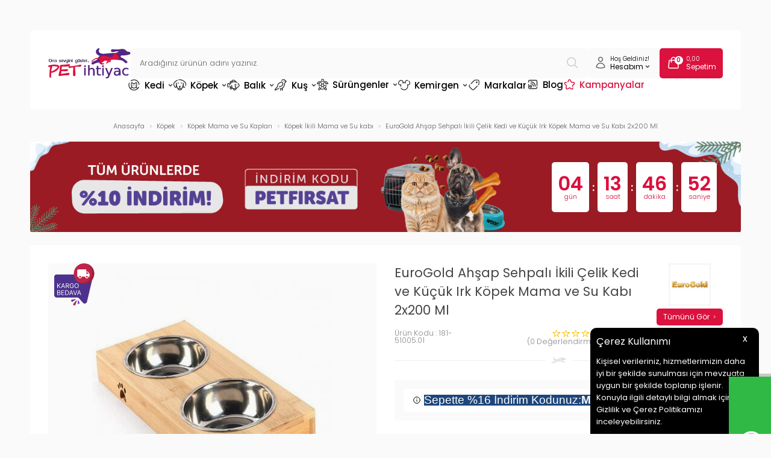

--- FILE ---
content_type: text/css
request_url: https://www.petihtiyac.com/theme/v4/sub_theme/blok/firat/user_Devux/blok.css?v=1768797334
body_size: 863
content:
.block-title, div + #campaign-products .block-title {
    line-height: 35px;
    font-size: 20px;
    color: #393939;
}

#campaign-products .block-title {
    margin-top: 0;
}

#pageHeader {
    background: none;
}

.pageTitle {
    line-height: 60px;
    font-size: 17px;
    color: #545454;
    font-weight: 600;
    text-transform: uppercase;
    border-bottom: 1px solid #ECECEC;
}

.pageTitle.small-title {
    line-height: 35px;
}

:not(#pageHeader) > .pageTitle > span {
    font-size: 13px;
    margin-top: -35px;
}

#pageHeader .pageTitle {
    position: relative;
    border-bottom: 0;
}

#pageHeader .pageTitle:before {
    position: absolute;
    top: 0;
    right: 0;
    line-height: 60px;
    color: inherit;
    content: '\e81d';
    font-size: 13px;
    font-family: 'tsoft';
    font-style: normal;
    font-weight: normal;
    text-decoration: inherit;
    font-variant: normal;
    text-align: center;
    text-transform: none;
    -webkit-font-smoothing: antialiased;
    -moz-osx-font-smoothing: grayscale;
    speak: none;
}

[dir="rtl"] #pageHeader .pageTitle:before {
    content: '\e81c';
    left: 0;
    right: auto;
}

#pageOrder .pageTitle:last-child, #pageOrder .pageTitle.passed {
    border-right: 0;
}

.pageTitle.passed:first-child {
    border-left: 0;
}

#pageHeader .pageTitle:last-of-type:before {
    content: '';
}

.pageTitle > .row {
    text-align: center;
    background-repeat: no-repeat;
    background-position: 20px center;
    background-size: 25px;
    white-space: nowrap;
    overflow: hidden;
    text-overflow: ellipsis;
    border-bottom: 1px solid #cdcdcd;
}

#pageHeader .pageTitle > .row {
    border-bottom: 0;
}

.pageTitle.flexTitle {
    height: auto;
    line-height: normal;
}

.pageTitle.flexTitle > .row {
    border-bottom: 0;
}

.pageTitle.flexTitle small {
    font-size: 12px;
    text-transform: none;
    display: block;
    margin-top: 4px;
}

.col-title {
    line-height: 40px;
    font-size: 15px;
}

.col-title i:before {
    line-height: 40px;
}

#leftFilter > .col-title {
    display: none;
}

.col-title .btn {
    height: auto;
    line-height: 20px;
    padding-top: 5px;
    padding-right: 10px;
    padding-bottom: 5px;
    padding-left: 10px;
}

.col-text {
    line-height: 17px;
    font-size: 12px;
    font-weight: 300;
    color: #797979;
}

#filterWrapper .col-text:hover {
    color: #db113e;
}

[dir="rtl"] .col-text {
    direction: rtl;
    text-align: right;
}

#question {
    min-height: 19px;
    padding-left: 31px;
    background: url(question.png) no-repeat 0 center;
    display: flex;
    align-items: center;
    box-sizing: border-box;
}

[dir="rtl"] #question {
    padding-right: 31px;
    padding-left: 0;
    background: url(question.png) no-repeat right center;
}

.currency {
    padding-top: 5px;
    padding-bottom: 5px;
}

.currency:last-child {
    padding-bottom: 0;
    border-bottom: 0;
}

/*.currency *
{
line-height: 16px;
font-size:12px;
text-align: center;
}
*/
/* unique css */
#BlokAra > .row {
    position: relative;
}

.filter-title:not(.hidden) .icon-plus {
    display: none;
}

.filter-title.hidden .icon-minus {
    display: none;
}

/* unique css */
@media screen and (max-width: 768px) {
    .block-title > span, div + #campaign-products .block-title > span {
        display: block;
        width: 100%;
    }

    .block-title .compare, div + #campaign-products .block-title .compare {
        position: static;
        margin-top: 10px;
        float: right;
    }

    [dir="rtl"] .col-title .btn:after {
        right: auto;
        left: 0;
        background-position: 10px center;
    }

    #leftFilter {
        position: relative;
        padding-top: 10px;
        padding-bottom: 10px;
        background: #fff;
        border: 1px solid #e5e5e5;
    }

    #leftFilter > .col-title {
        display: block;
    }

    .col-title + div {
        display: none;
    }

    #leftFilter .col-title + div {
        width: 100%;
    }

    #leftFilter > .col-title + div {
        padding-top: 10px;
        padding-left: 10px;
        padding-right: 10px;
        box-sizing: border-box;
    }

    #filterMobileBtn {
        line-height: 30px;
        font-size: 15px;
    }

    [dir="rtl"] #filterMobileBtn {
        padding-right: 20px;
        padding-left: 10px;
        background-position: right center;
    }

    #filterMobileBtn.active {
        color: #e35252;
    }

    [dir="rtl"] #filterMobileBtn.active {
        background-position: right center;
    }

    #filterMobileBtn:after, #filterSortBtn:after {
        content: '';
        float: right;
        width: 9px;
        height: 15px;
    }

    [dir="rtl"] #filterMobileBtn:after, [dir="rtl"] #filterSortBtn:after {
        float: left;
    }

    #filterWrapper {
    }

    #filterPanel {
        box-sizing: border-box;
    }

    #filterPanel > .row.mb > .box.box-border {
        padding: 0;
        border-bottom: 0;
    }

    #filterPanel > .row.mb:last-child > .box.box-border {
        border-bottom: 1px solid #ececec;
    }

    #filterPanel > .row.mb .col-title {
        font-size: 14px;
        margin-bottom: 10px;
    }

    #filterPanel > .row.mb .col-title.active {
        color: #e34d0b;
    }

    #filterPanel > .row.mb .col-title + div {
        border-top: 0;
    }

    #filterPanel .col-text {
        line-height: 25px;
        font-size: 11px;
    }

    #filterPanel .col-text .input-wrap {
        width: 14px;
        height: 25px;
    }

    #filterPanel .box.p-bottom.col-12 {
        padding-top: 5px;
        padding-bottom: 5px;
    }

    .priceWrap {
        float: right;
        padding-left: 20px;
        margin-top: 0;
        margin-right: 0;
        margin-bottom: 0;
        margin-left: 0;
    }

    .priceWrap span {
        float: left;
        width: 100%;
        text-align: left;
        font-weight: 600;
        line-height: 14px;
        font-size: 11px;
    }

    .priceWrap span:nth-child(2) {
        display: none;
    }

    #priceSlider {
        width: auto;
    }

    #slider-range {
        margin-bottom: 6px;
    }

    #filterSortBtn {
        line-height: 30px;
        font-size: 15px;
        padding-top: 10px;
        padding-bottom: 10px;
    }

    #filterSortBtn.active {
        color: #e35252;
    }

    [dir="rtl"] #filterSortBtn.active {
        background-position: right center;
    }

    #filterSort {
        display: none;
        width: calc(100% - 20px);
        margin: 10px;
        border: 1px solid #e5e5e5;
        box-sizing: border-box;
    }

    #filterSort .filter-box {
        padding-top: 0;
        padding-bottom: 0;
    }

    #filterSort .filter-box.comparisonWrap {
        border-right: 0;
    }
}

@media screen and (max-width: 540px) {
    #pageHeader .pageTitle {
        display: none;
    }

    #pageHeader .pageTitle.passed {
        display: block;
    }

    #pageHeader .pageTitle > .row {
        font-size: 16px;
        margin-top: 0;
    }

    #leftFilter, #filterSortBtn {
        padding-top: 5px;
        padding-bottom: 5px;
    }

    #filterMobileBtn, #filterSortBtn {
        font-size: 14px;
    }

    #filterPanel > .row.mb .col-title {
        font-size: 13px;
    }
}

--- FILE ---
content_type: image/svg+xml
request_url: https://www.petihtiyac.com/Data/EditorFiles/Devux/svg/heart.svg
body_size: -368
content:
<svg width="24" height="24" viewBox="0 0 24 24" fill="none" xmlns="http://www.w3.org/2000/svg">
<path d="M21 8.25C21 5.765 18.901 3.75 16.312 3.75C14.377 3.75 12.715 4.876 12 6.483C11.285 4.876 9.623 3.75 7.687 3.75C5.1 3.75 3 5.765 3 8.25C3 15.47 12 20.25 12 20.25C12 20.25 21 15.47 21 8.25Z" stroke="#BBBBBB" stroke-linecap="round" stroke-linejoin="round"/>
</svg>


--- FILE ---
content_type: image/svg+xml
request_url: https://www.petihtiyac.com/Data/EditorFiles/Devux/svg/info.svg
body_size: -27
content:
<svg width="14" height="14" viewBox="0 0 14 14" fill="none" xmlns="http://www.w3.org/2000/svg">
<path d="M6.5625 6.5625L6.58642 6.55083C6.66122 6.51346 6.74516 6.49831 6.8283 6.50717C6.91145 6.51604 6.99031 6.54854 7.05556 6.60083C7.1208 6.65313 7.1697 6.72302 7.19645 6.80224C7.2232 6.88146 7.22669 6.96669 7.2065 7.04783L6.7935 8.70217C6.77317 8.78335 6.77655 8.86866 6.80324 8.94798C6.82993 9.0273 6.87881 9.0973 6.94408 9.14968C7.00935 9.20206 7.08828 9.23461 7.1715 9.24349C7.25471 9.25236 7.33873 9.23718 7.41358 9.19975L7.4375 9.1875M12.25 7C12.25 7.68944 12.1142 8.37213 11.8504 9.00909C11.5865 9.64605 11.1998 10.2248 10.7123 10.7123C10.2248 11.1998 9.64605 11.5865 9.00909 11.8504C8.37213 12.1142 7.68944 12.25 7 12.25C6.31056 12.25 5.62787 12.1142 4.99091 11.8504C4.35395 11.5865 3.7752 11.1998 3.28769 10.7123C2.80018 10.2248 2.41347 9.64605 2.14963 9.00909C1.8858 8.37213 1.75 7.68944 1.75 7C1.75 5.60761 2.30312 4.27226 3.28769 3.28769C4.27226 2.30312 5.60761 1.75 7 1.75C8.39239 1.75 9.72774 2.30312 10.7123 3.28769C11.6969 4.27226 12.25 5.60761 12.25 7ZM7 4.8125H7.00467V4.81717H7V4.8125Z" stroke="black" stroke-linecap="round" stroke-linejoin="round"/>
</svg>
